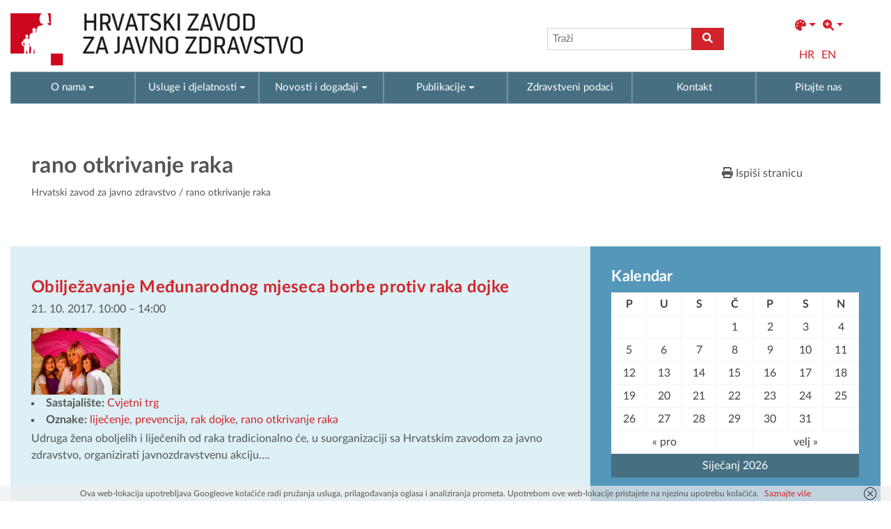

--- FILE ---
content_type: application/javascript
request_url: https://www.hzjz.hr/wp-content/plugins/event-organiser/js/frontend.js?ver=3.12.0
body_size: 5956
content:
/*jshint -W054 */
if ( typeof EO_SCRIPT_DEBUG === 'undefined') { EO_SCRIPT_DEBUG = true;}

var eventorganiser = eventorganiser || {};

(function ($) {
jQuery(document).ready(function () {

	function _eventorganiser_get_where( collection, field, value ) {
		var object;
		for (  object in collection ){
			if ( collection[field] == value ) {
				return object;
			}
		}
		return false;
	}

	/* Fullcalendar */
	function eventorganiser_filter_markup( options ){

		//Are we whitelisting categories
		var whitelist = ( typeof options.whitelist !== "undefined" && options.whitelist ? options.whitelist.trim().split(/\s*,\s*/) : false );

		var html="<select class='eo-fc-filter eo-fc-filter-"+options.type+"' data-filter-type='"+options.type+"'>";
		html+="<option value=''>"+options.select_none+"</option>";

		var term;
		for ( var term_id in options.terms ){

			term = options.terms[term_id];

			//If whitelist check term (or ancestor of) belongs to white list.
			if( whitelist ){
				var include_in_dropdown = false;

				if( $.inArray( term.slug, whitelist ) !== -1 ){
					include_in_dropdown = true;
				}

				//Check ancestors
				var parent = term;
				while( !include_in_dropdown && parent.parent > 0 ){
					parent = _eventorganiser_get_where( options.terms, 'term_id', parent.parent );
					if( $.inArray( parent.slug, whitelist ) !== -1 ){
						include_in_dropdown = true;
					}
				}

				if( !include_in_dropdown ){
					continue;
				}
			}

			html+= "<option value='"+term.slug+"'>"+term.name+"</option>";
		}
		html+="</select>";

		var element = $("<span class='fc-header-dropdown filter-"+options.type+"'></span>");
		element.append(html);
		return element;
	}

	function eventorganiser_organiser_filter_markup( options ){
		var whitelist = ( typeof options.whitelist !== "undefined" && options.whitelist.length > 0 ? options.whitelist : false );
		var html="<select class='eo-fc-filter eo-fc-filter-organiser' data-filter-type='organiser'>";
		html+="<option value=''>"+options.select_none+"</option>";

		var display_name;
		for ( var user_id in options.users ){
			display_name = options.users[user_id];
			if ( whitelist && $.inArray( parseInt(user_id,10), whitelist ) == -1 ) {
				continue;
			}
			html+= "<option value='"+user_id+"'>"+display_name+"</option>";
		}
		html+="</select>";

		var element = $("<span class='fc-header-dropdown filter-organiser'></span>");
		element.append(html);
		return element;
	}


	$(".eo-fullcalendar").on( 'change', '.eo-fc-filter', function () {
		$(".eo-fullcalendar").fullCalendar( 'rerenderEvents' );
	});

	function eventorganiser_mini_calendar(){
		return $("<span class='fc-header-goto'><input type='hidden' class='eo-mini-calendar'/></span>");
	}

	if ($(".eo-fullcalendar").length > 0) {
		var loadingTimeOut;
		var calendars = eventorganiser.calendars;
		var _eoResponsiveViewMap;
		_eoResponsiveViewMap = {
			'agendaDay': 'listDay',
			'basicDay': 'listDay',
			'listDay': 'listDay',
			'agendaWeek': 'listWeek',
			'basicWeek': 'listWeek',
			'listWeek' : 'listWeek',
			'month': 'listMonth',
			'listMonth': 'listMonth',
		};
		for (var i = 0; i < calendars.length; i++) {
			var calendar = "#eo_fullcalendar_" + (i + 1);
			if (typeof calendars[i].category === "undefined") {
				calendars[i].category ='';
			}
			if (typeof calendars[i].venue === "undefined") {
				calendars[i].venue ='';
			}

			var args = {
				id: calendar,

				defaultDate: calendars[i].defaultdate ? calendars[i].defaultdate : undefined,

				category: calendars[i].event_category,
				venue: calendars[i].event_venue,
				tag: calendars[i].event_tag,
				organiser: calendars[i].event_organiser,
				event_series: calendars[i].event_series,

				customButtons:{
					category: function(){
						return eventorganiser_filter_markup( {
							terms: eventorganiser.fullcal.categories,
							select_none: EOAjaxFront.locale.cat,
							whitelist: calendars[i].event_category,
							type: 'category'
						});
					},
					venue: function(){
						return eventorganiser_filter_markup( {
							terms: eventorganiser.fullcal.venues,
							select_none: EOAjaxFront.locale.venue,
							whitelist: calendars[i].event_venue,
							type: 'venue'
						});
					},
					tag: function(){
						return eventorganiser_filter_markup( {
							terms: eventorganiser.fullcal.tags,
							select_none: EOAjaxFront.locale.tag,
							whitelist: '',
							type: 'tag'
						});
					},
					organiser: function(){
						return eventorganiser_organiser_filter_markup( {
							users: eventorganiser.fullcal.users,
							select_none: EOAjaxFront.locale.view_all_organisers,
							whitelist: calendars[i].event_organiser,
						});
					},
					'goto': 	eventorganiser_mini_calendar
				},

				theme: calendars[i].theme,
				isRTL: calendars[i].isrtl,
				editable: false,
				selectable: false,
            	weekMode: "variable",
				tooltip: calendars[i].tooltip,
				firstDay: parseInt( eventorganiser.fullcal.firstDay, 10 ),
				weekends: calendars[i].weekends,
				hiddenDays: calendars[i].hiddendays,
				slotDuration: calendars[i].slotduration,
				allDaySlot: calendars[i].alldayslot,
				allDayText: calendars[i].alldaytext,
				axisFormat: calendars[i].axisformat,
				minTime: calendars[i].mintime,
				maxTime:calendars[i].maxtime,
				weekNumbers: calendars[i].weeknumbers,
				weekNumbersWithinDays: calendars[i].weeknumberswithindays,
				eventColor: "#1e8cbe",

				timeFormatphp: calendars[i].timeformatphp,
				timeFormat: calendars[i].timeformat,
				columnFormat: {
					month: calendars[i].columnformatmonth,
					week: calendars[i].columnformatweek,
					day: calendars[i].columnformatday
				},
				titleFormat: {
					month: calendars[i].titleformatmonth,
					week: calendars[i].titleformatweek,
					day: calendars[i].titleformatday
				},

				header: {
					left: calendars[i].headerleft,
					center: calendars[i].headercenter,
					right: calendars[i].headerright
				},

				eventRender: function ( event, element, view ) {

					var category = $(view.calendar.options.id).find(".eo-fc-filter-category").val();
					var venue    = $(view.calendar.options.id).find(".eo-fc-filter-venue").val();
					var tag      = $(view.calendar.options.id).find(".eo-fc-filter-tag").val();
					var organiser= $(view.calendar.options.id).find(".eo-fc-filter-organiser").val();
					var render   = true;

					if (typeof category !== "undefined" && category !== "" && $.inArray( category, event.category) < 0 ) {
						render = false;
					}

					if (typeof venue != "undefined" && venue !== "" && venue !== event.venue_slug) {
						render = false;
					}

					if (typeof tag !== "undefined" && tag !== "" && $.inArray(tag, event.tags) < 0 ) {
						render = false;
					}
					if (typeof organiser !== "undefined" && organiser !== "" && parseInt(organiser,10) !== event.organiser) {
						render = false;
					}

					render = wp.hooks.applyFilters( 'eventorganiser.fullcalendar_render_event', render, event, element, view );

					if ( ! render ) {
						return false;
					}

					if ( ! view.calendar.options.tooltip ) {
						return;
					}

					$(element).qtip({
						content: {
							text:  event.description,
                        	button: false,
                        	title: event.title
                        },
                        position: {
                        	my: "top center",
                        	at: "bottom center",
                        	viewport: $(window),
                        	adjust: {
                        		method: 'shift none'
                        	}
                        },
                        hide: {
                        	fixed: true,
                        	delay: 500,
                        	effect: function (a) {$(this).fadeOut("50");}
                        },
                        border: {
                        	radius: 4,
                        	width: 3
                        },
                        style: {
                        	classes: "eo-event-toolip qtip-eo",
                        	///widget: true,
                        	tip: "topMiddle"
                        }
					});
				},

				buttonText: {
                    today: 	EOAjaxFront.locale.today,
                    month: 	EOAjaxFront.locale.month,
                	week: 	EOAjaxFront.locale.week,
                	day: 	EOAjaxFront.locale.day
				},
				monthNames: EOAjaxFront.locale.monthNames,
				monthNamesShort: EOAjaxFront.locale.monthAbbrev,
				dayNames: EOAjaxFront.locale.dayNames,
				dayNamesShort: EOAjaxFront.locale.dayAbbrev,
                height: calendars[i].aspectratio ? false : 'auto',
				aspectRatio: calendars[i].aspectratio ? calendars[i].aspectratio : false,
                responsive: calendars[i].responsive,
                responsiveBreakpoint: calendars[i].responsivebreakpoint,
                defaultView: ( $(window).width() < calendars[i].responsivebreakpoint && calendars[i].responsive )  ? _eoResponsiveViewMap[calendars[i].defaultview] : calendars[i].defaultview,
                previousView: calendars[i].defaultview,
                nextDayThreshold: calendars[i].nextdaythreshold,
                windowResize: function(view) {
                	if( view.calendar.options.responsive && $(window).width() < view.calendar.options.responsiveBreakpoint ){
                		$(this).fullCalendar( 'changeView', _eoResponsiveViewMap[view.calendar.options.previousView] );
                	} else {
                		$(this).fullCalendar( 'changeView', view.calendar.options.previousView );
                	}
                },

                lazyFetching: "true",
                events:
                	function (start, end, timezone, callback) {
                		var options = this.options;
                		var request = {
                				start: start.format( "YYYY-MM-DD" ),
                				end: end.format( "YYYY-MM-DD" ),
                				timeformat: options.timeFormatphp,
                				users_events: options.users_events,
                		};

                		if (typeof options.category !== "undefined" && options.category !== "") {
                			request.category = options.category;
                		}
                		if (typeof options.venue !== "undefined" && options.venue !== "") {
                			request.venue = options.venue;
                		}
                		if (typeof options.tag !== "undefined" && options.tag !== "") {
                			request.tag = options.tag;
                		}
                		if (typeof options.organiser !== "undefined" && options.organiser !== 0) {
                			request.organiser = options.organiser;
                		}
                		if (options.event_series) {
                			request.event_series = options.event_series;
                		}

                		request = wp.hooks.applyFilters( 'eventorganiser.fullcalendar_request', request, start, end, timezone, options );

                		$.ajax({
                			url: eventorganiser.ajaxurl + "?action=eventorganiser-fullcal",
                			dataType: "JSON",
                			data: request,
                			complete: function( r, status ){
                				if ( EO_SCRIPT_DEBUG ) {
                					if( status == "error" ){

                					}else if( status == "parsererror" ){
                						if( window.console ){
                							console.log( "Response is not valid JSON. This is usually caused by error notices from WordPress or other plug-ins" );
                							console.log( "Response reads: " + r.responseText );
                						}
                  						alert( "An error has occurred in parsing the response. Please inspect console log for details" );
                					}
                				}
                			},
                			success: callback,
                		});
                	},

                	loading: function ( is_loading ) {
                		var loading = $("#" + $(this).attr("id") + "_loading");
                		if ( is_loading ) {
                			window.clearTimeout(loadingTimeOut);
                			loadingTimeOut = window.setTimeout(function () {loading.show();}, 1e3);
                		} else {
                			window.clearTimeout(loadingTimeOut);
                			loading.hide();
                		}
                	},
            	};
            	args = wp.hooks.applyFilters( 'eventorganiser.fullcalendar_options', args, calendars[i] );

            	$(calendar).fullCalendar(args);
			}
	}

	if ( typeof eventorganiser.fullcal !== 'undefined' ) {
		$('.eo-mini-calendar').datepicker({
			dateFormat: 'DD, d MM, yy',
			changeMonth: true,
			changeYear: true,
			firstDay: parseInt( eventorganiser.fullcal.firstDay, 10 ),
			buttonText: EOAjaxFront.locale.gotodate,
			monthNamesShort: EOAjaxFront.locale.monthAbbrev,
			dayNamesMin: EOAjaxFront.locale.dayAbbrev,
			nextText: EOAjaxFront.locale.nextText,
			prevText: EOAjaxFront.locale.prevText,
			showOn: 'button',
			beforeShow: function(input, inst) {
				if( inst.hasOwnProperty( 'dpDiv' ) ){
					inst.dpDiv.addClass('eo-datepicker eo-fc-mini-calendar eo-fc-datepicker');
				}else{
					$('#ui-datepicker-div').addClass('eo-datepicker eo-fc-mini-calendar eo-fc-datepicker');
				}
			},
			onSelect: function (dateText, dp) {
				var cal_id = $(this).parents('div.eo-fullcalendar').attr('id');
				$('#'+cal_id).fullCalendar('gotoDate', new Date(Date.parse(dateText)));
			}
		});
	}

	/* Upcoming dates */
	$('#eo-upcoming-dates, .eo-upcoming-dates').each(function(index, value){
		var list = {el: $(this)};
		if (list.el.find('li:gt(4)').length > 0 ){
			var eobloc = 5,
			locale = { more : EOAjaxFront.locale.ShowMore, less : EOAjaxFront.locale.ShowLess};
			list.less = $('<a class="eo-upcoming-dates-show-less" href="#"></a>').text( locale.less );
			list.pipe = $('<span class="eo-upcoming-dates-pipe">|</span>');
			list.more = $('<a class="eo-upcoming-dates-show-more" href="#"></a>').text( locale.more );
			list.el.find('li:gt('+(eobloc-1)+')').hide().end().after( list.less, list.pipe, list.more);
			list.pipe.hide();

			list.less.hide().on('click',function(e){
				e.preventDefault();
				var index = Math.floor( (list.el.find('li:visible').length -1) / eobloc)*eobloc -1;
				list.el.find('li:gt('+index+')').hide();
				list.more.show();
				list.pipe.show();
				if( list.el.find('li:visible').length <= eobloc ){
					list.less.hide();
					list.pipe.hide();
				}
			});
			list.more.on('click', function(e){
				e.preventDefault();
				list.less.show();
				list.pipe.show();
				list.el.find('li:hidden:lt('+eobloc+')').show();
				var offset = list.pipe.offset();
				$('html, body').animate({
					scrollTop: Math.max( offset.top + 40 - $(window).height(),$(window).scrollTop())
				});
				if( list.el.find('li:hidden').length === 0 ){
					list.more.hide();
					list.pipe.hide();
				}
			});
		}
	});

	if ($(".eo-widget-cal-wrap").length > 0 ) {

        	$(".eo-widget-cal-wrap").on("click", 'tfoot a', function (a) {
        		a.preventDefault();

        		if ( $(this).data('eo-widget-cal-disabled' ) ) {
        			return;
        		}

        		var $calEl = $(this).closest(".eo-widget-cal-wrap");
        		var calID = $calEl.data("eo-widget-cal-id");

        		$calEl.find( 'tfoot a').data('eo-widget-cal-disabled',1);

        		//Defaults
        		var cal = {showpastevents: 1, 'show-long': 0, 'link-to-single': 0 };

        		//Shortcode widget calendar
        		if( typeof eventorganiser.widget_calendars !== "undefined" && typeof eventorganiser.widget_calendars[calID] !== "undefined" ){
        			cal = eventorganiser.widget_calendars[calID];
        		}
        		//Widget calendar
        		if( typeof eo_widget_cal !== "undefined" && typeof eo_widget_cal[calID] !== "undefined" ){
        			cal = eo_widget_cal[calID];
                }

                //Set month
                cal.eo_month = eveorg_getParameterByName("eo_month", $(this).attr("href"));

                $calEl.addClass( 'eo-widget-cal-loading' );
                $("#" + calID + "_overlay").remove();
                $("#" + calID + "_content").prepend( '<div class="eo-widget-cal-overlay" id="' + calID + '_overlay"><div class="eo-widget-cal-spinner"/></div>' );

                $.getJSON(
									eventorganiser.add_query_arg( 'action', 'eo_widget_cal', EOAjaxFront.adminajax ),
									cal,
									function (a) {
										$("#" + calID + "_content").html(a);
										$calEl.removeClass( 'eo-widget-cal-loading' );
                	});
        	});
        }

});

eventorganiser.add_query_arg = function( key, value, uri ){
	var re = new RegExp("([?&])" + key + "=.*?(&|$)", "i");
	var separator = uri.indexOf('?') !== -1 ? "&" : "?";
	if (uri.match(re)) {
		return uri.replace(re, '$1' + key + "=" + value + '$2');
	}else {
		return uri + separator + key + "=" + value;
	}
};

		/**
		 * Lifted from underscore.js
		 * @see http://underscorejs.org/
		 * @license MIT
		 */
    	eventorganiser.template = function( text, data, settings ){

    		var escaper = /\\|'|\r|\n|\t|\u2028|\u2029/g;

    		settings = typeof settings !== 'undefined' ? settings : {};

    		settings = $.extend( true, {
				evaluate:    /<#([\s\S]+?)#>/g,
				interpolate: /\{\{\{([\s\S]+?)\}\}\}/g,
				escape      :/\{\{([^\}]+?)\}\}(?!\})/g
    		}, settings );

    		var escapes = {
    				"'":      "'",
    				'\\':     '\\',
    				'\r':     'r',
    				'\n':     'n',
    				'\t':     't',
    				'\u2028': 'u2028',
    				'\u2029': 'u2029'
    		};

    		var render;

    		//Combine delimiters into one regular expression via alternation.
    		var matcher = new RegExp([
                  (settings.escape ).source,
                  (settings.interpolate ).source,
                  (settings.evaluate ).source
                  ].join('|') + '|$', 'g');

    		//Compile the template source, escaping string literals appropriately.
    		var index = 0;
    		var source = "__p+='";
    		text.replace(matcher, function(match, escape, interpolate, evaluate, offset) {
    			source += text.slice(index, offset).replace(escaper, function(match) { return '\\' + escapes[match]; });

    			if (escape) {
    				source += "'+\n((__t=(" + escape + "))==null?'':_.escape(__t))+\n'";
    			}
    			if (interpolate) {
    				source += "'+\n((__t=(" + interpolate + "))==null?'':__t)+\n'";
    			}
    			if (evaluate) {
    				source += "';\n" + evaluate + "\n__p+='";
    			}
    			index = offset + match.length;
    			return match;
    		});
    		source += "';\n";

    		//If a variable is not specified, place data values in local scope.
    		if (!settings.variable) source = 'with(obj||{}){\n' + source + '}\n';

    		source = "var __t,__p='',__j=Array.prototype.join," +
    			"print=function(){__p+=__j.call(arguments,'');};\n" +
    			source + "return __p;\n";

    		try {
    			render = new Function(settings.variable || 'obj', '_', source);
    		} catch (e) {
    			e.source = source;
    			throw e;
    		}

    		if ( data ) return render( data );

    		var template = function( data ) {
    			return render.call( this, data );
    		};

    		return template;
    	};

    	eventorganiser.agenda_widget = function( param ){
    		this.param = param;
    		moment.locale( EOAjaxFront.locale.locale, {
    			months: EOAjaxFront.locale.monthNames,
    			monthsShort: EOAjaxFront.locale.monthAbbrev,
    			weekdays: EOAjaxFront.locale.dayNames,
				weekdaysShort: EOAjaxFront.locale.dayAbbrev,
				weekdaysMin: EOAjaxFront.locale.dayInitial
    		});

    		//use yesterday as starting point as when we first fetch events will be looking for the
    		//first day with events after that point (and we want to include 'today' in that scope)
    		this.start = moment().add(-1, 'days');
    		this.end   = moment().add(-1, 'days');
    		this.$el   = $( '#' + this.param.id + '_container' );
    		this.direction = 1;

    		this.eventTemplate = eventorganiser.template( $('#eo-tmpl-agenda-widget-item').html(), null, {variable: 'event'} );
    		this.groupTemplate = eventorganiser.template( $('#eo-tmpl-agenda-widget-group').html(), null, {variable: 'group'} );
    	};

    	eventorganiser.agenda_widget.prototype.group_change = function( previous, current ){

    		if( previous === false ){
    			return true;
    		}

    		if( this.param.mode !== 'day' ){
    			return false;
    		}

    		return previous.format( 'YYYY-MM-DD' ) !== current.format( 'YYYY-MM-DD' );
    	};

    	eventorganiser.agenda_widget.prototype.init = function(){

    		this.$el.html( eventorganiser.template( $('#eo-tmpl-agenda-widget').html(), {}, {variable: 'data'} ) );
    		this.$datesEl = this.$el.find( '.dates' );
    		this.load_events();

    		//Actions
    		if( this.param.add_to_google ){
    			this.$el.on( "click", '.event', function(){
    				$(this).find(".meta").toggle("400");
    			});
    		}

    		var self = this;
			this.$el.on( "click", '.eo-agenda-widget-nav-prev,.eo-agenda-widget-nav-next', function(){
				if( $(this).hasClass( 'eo-agenda-widget-nav-prev' ) ){
					self.direction = -1;
				}else{
					self.direction = 1;
				}
				self.load_events();
			});

    	};

    	eventorganiser.agenda_widget.prototype.load_events = function(){
    		var self = this;
            $.ajax({
                url: EOAjaxFront.adminajax,
                dataType: "JSON",
                data: {
                    action: "eo_widget_agenda",
                    instance_number: this.param.number,
                    direction: this.direction,
                    start: this.start.format("YYYY-MM-DD"),
                    end: this.end.format("YYYY-MM-DD")
                },
                success: function( events ) {
                	var numberEvents = events.length;

                	if ( numberEvents === 0 ) {
                		return;
                	}

            		for( var i=0; i< numberEvents; i++ ){
            			events[i].start = moment( events[i].start );
            			events[i].end = moment( events[i].end );
            		}
            		self.start = events[0].start;
            		self.end = events[numberEvents-1].start;
            		self.insert_events( events );
                }
            });
    	};

    	eventorganiser.agenda_widget.prototype.insert_events = function( events ){
    		this.$datesEl.html( "" );

    		var numberEvents = events.length;
    		var previous = false, $group = false, $events = false;

    		for( var i=0; i< numberEvents; i++ ){

    			if( this.group_change( previous, events[i].start ) ){
    				this.$datesEl.append( $group );
    				var group = {
    					start: events[i].start,
    				};
    				$group = $( this.groupTemplate( group ) );
    				$events = $group.find( '.a-date' );
    			}

    			$events.append( this.eventTemplate( events[i] ) );

    			previous = events[i].start;
    		}

    		this.$datesEl.append( $group );
    	};

    	jQuery(document).ready(function($){
    		if( $('.eo-agenda-widget').length > 0 ) {
    			for (var agenda in eo_widget_agenda) {
    				agendaWidget = new eventorganiser.agenda_widget( eo_widget_agenda[agenda] );
    				agendaWidget.init();
    			}
    		}
    	});

})(jQuery);


function eveorg_getParameterByName(a, b) {
    a = a.replace(/[\[]/, "\\[")
        .replace(/[\]]/, "\\]");
    var c = "[\\?&]" + a + "=([^&#]*)";
    var d = new RegExp(c);
    var e = d.exec(b);
    if (e === null) return "";
    else return decodeURIComponent(e[1].replace(/\+/g, " "));
}

jQuery(document).ready(function(){

	if ( ! ( 'map' in eventorganiser ) ) {
		return;
	}

	var maps = eventorganiser.map;
	for (var i = 0; i < maps.length; i++) {

		if ( null === document.getElementById( "eo_venue_map-" + (i + 1) ) ) {
		    continue;
		}

		var param = maps[i];
		var map   = new eventorganiserMapsAdapter.provider.map( "eo_venue_map-" + (i + 1), param );
		for (var j=0; j < param.locations.length; j++ ) {
			param.locations[j].position = {
				lat: param.locations[j].lat,
				lng: param.locations[j].lng
			};
			map.addMarker(param.locations[j]);
		}

	}
});


--- FILE ---
content_type: application/javascript
request_url: https://www.hzjz.hr/wp-content/plugins/visually-impaired/js/changes.js?ver=1.0.0
body_size: 1691
content:

	/* jQuery(document).on('mouseover', '.vi-colors .square', function(e){
		jQuery(this).find('.sub').show();
	});

	jQuery(document).on('mouseout', '.vi-colors .square', function(e){
		jQuery(this).find('.sub').hide();
	}); */

	
	jQuery(document).on('click', '#visually-impaired-box .reload', function(e){
		
		if(readCookie('visually_impaired_color')){
			var la_cookie_color = readCookie('visually_impaired_color').split(' ');
		}else{
			var la_cookie_color = new Array();
		}
		
		setCookie('visually_impaired_color', '', -100);
		
		jQuery('body *').each(function(){
			if(jQuery.inArray(jQuery(this).prop('tagName'), a_element) !== -1 || jQuery.inArray(jQuery(this).prop('tagName'), a_element_bck) !== -1){
				reset_colors(this, la_cookie_color);
			}
		});
		reset_colors(jQuery('body'), la_cookie_color);
		jQuery('body').removeClass('vi-colors');
		
		
		var l_cookie_size = readCookie('visually_impaired_size');
		setCookie('visually_impaired_size', '', -100);
		jQuery('body').removeClass(l_cookie_size);

		location.reload();
		
		return false;
	});
	
	jQuery(document).on('click', '.vi-colors .square .subsquare', function(e){
		
		var l_value = '';
		
		var la_tmp = jQuery(this).parent().attr('class').split(' ');
		for(var i=0; i < la_tmp.length; i++){
			if(la_tmp[i].substr(0, 6) == 'color-'){
				l_value = la_tmp[i];
				break;
			}
		}
		
		var la_tmp = jQuery(this).attr('class').split(' ');
		for(var i=0; i < la_tmp.length; i++){
			if(la_tmp[i] == 't-subcolor'){
				l_value += ' ' + la_tmp[i];
				break;
			}
			if(la_tmp[i] == 't-color'){
				l_value += ' ' + la_tmp[i];
				break;
			}
		}
		setCookie('visually_impaired_color', jQuery.trim(l_value), 365);
		
		//jQuery(this).parent().hide();

		show_color();
		
		//jQuery(this).parent().parent().css('border-color', jQuery(this).css('color'));
		
		return false;
	});
	
	
	jQuery(document).on('click', '.vi-sizes .square', function(e){
		
		/*
		if(readCookie('visually_impaired_size')){
			g_size = parseFloat(jQuery('.vi-sizes .size-' + readCookie('visually_impaired_size')).data('value'));
		}
		*/
		
		var la_size = jQuery(this).attr('class').split(' ');
		setCookie('visually_impaired_size', la_size[1], 365);
		
		show_size();
		
		return false;
	});
	
	
	function show_size(){
		
		if(readCookie('visually_impaired_size')){
		
			reset_sizes(jQuery('body'));
			
			
			jQuery('body *').each(function(){
				if(jQuery.inArray(jQuery(this).prop('tagName'), a_element) !== -1){
					
					if(typeof(jQuery(this).data('size')) !== 'undefined'){
						jQuery(this).css('font-size', jQuery(this).data('size'));
					}
					
				}
			});
			
			
			
			
			jQuery('body *').each(function(){
				if(jQuery.inArray(jQuery(this).prop('tagName'), a_element) !== -1){
					
					//jQuery(this).data('rand-id', Math.floor((Math.random() * 100000000) + 1));
					if(typeof(jQuery(this).data('size')) === 'undefined'){
						jQuery(this).data('size', jQuery(this).css('font-size'));
					}
					
					//console.log(jQuery(this).data('rand-id'));
					//console.log(jQuery(this).css('font-size'));
					//console.log('-------');
					
				}
			});
			
			
			//jQuery('body *').each(function(){
			//});
			
			
			jQuery('body').addClass(readCookie('visually_impaired_size'));
			
			
			jQuery('body *').each(function(){
				if(jQuery.inArray(jQuery(this).prop('tagName'), a_element) !== -1){
					
					if(jQuery(this).attr('id') == 'visually-impaired-box'){
						return;
					}
					
					if(jQuery('#visually-impaired-box').find(jQuery(this)).length){
						return;
					}
					
				
					if(jQuery(this).css('font-size') == jQuery(this).data('size')){
					
						jQuery(this).css('font-size', jQuery(this).data('size').replace('px', '') * a_size_change[readCookie('visually_impaired_size').replace('size-', '') - 1] + 'px');
						
						//console.log(readCookie('visually_impaired_size'));
						//console.log(jQuery('.' + readCookie('visually_impaired_size')).css('font-size'));
						
						//jQuery(this).css('font-size').replace('px', '') * a_size_change[readCookie('visually_impaired_size').replace('size-', '') - 1]
						
						//console.log(jQuery(this).css('font-size'));
						//console.log(jQuery(this).css('font-size').replace('px', '') * a_size_change[readCookie('visually_impaired_size').replace('size-', '') - 1] + 'px');
						//console.log('-------');
					}
					
					//console.log(jQuery(this).css('font-size'));
					//console.log(jQuery(this).data('size'));
					//console.log('-------');
					
				}
			});
			
			
			
			//jQuery('body *').each(function(){
			//});
			
			//jQuery('body *').each(function(){
			
				//reset_sizes(jQuery('body'));
				//jQuery('body').addClass(readCookie('visually_impaired_size'));
				
				/*
				if(jQuery(this).attr('id') == 'visually-impaired-box'){
					return;
				}
				
				if(jQuery('#visually-impaired-box').find(jQuery(this)).length){
					return;
				}
				
				if(jQuery.inArray(jQuery(this).prop('tagName'), a_element) !== -1){
					
					reset_sizes(this);
					jQuery(this).addClass(readCookie('visually_impaired_size'));
					
					//var l_size = jQuery(this).css('font-size').replace('px', '');
					
					//l_size = parseFloat(l_size / g_size * parseFloat(jQuery('.vi-sizes .size-' + readCookie('visually_impaired_size')).data('value')));
					
					//jQuery(this).css('font-size', l_size + 'px');
					
				//}
				*/
				
			//});
			
		}
		
	}
		
		
	function reset_sizes(obj){
		var la_classes = new Array('size-1', 'size-2', 'size-3', 'size-4', 'size-5');
		for(var i = 0; i < la_classes.length; i++){
			jQuery(obj).removeClass(la_classes[i]);
		}
	}
	
	function reset_colors(obj, a_base){
		var la_classes = new Array('b-color', 't-color', 'b-subcolor', 't-subcolor', 'color-1', 'color-2', 'color-3', 'color-4', 'color-5');
		for(var i = 0; i < a_base.length; i++){
			la_classes.push(a_base[i]);
		}
		/*for(var i = 0; i < la_classes.length; i++){
			jQuery(obj).removeClass(la_classes[i]);
		}*/
	}
	
	
	function set_classes(obj, base, second){
		jQuery(obj).addClass(base + ' ' + second);
	}
	
	
	
	function show_color(){
		if(readCookie('visually_impaired_color')){
		
			var la_cookie_color = readCookie('visually_impaired_color').split(' ');
			//var l_cookie_color = readCookie('visually_impaired_color');
			
			//console.log('.vi-colors .t-color-3');
			//console.log('.vi-colors .t-color-3 .b-subcolor');
			//console.log(jQuery('.vi-colors .b-color-3').css('color'));
			//console.log(jQuery('.vi-colors .b-color-3').css('background-color'));
			
			/*
			console.log(jQuery('.vi-colors .t-color-3').css('color'));
			console.log(jQuery('.vi-colors .t-subcolor').css('color'));
			console.log(jQuery('.vi-colors .b-color-3').css('color'));
			console.log(jQuery('.vi-colors .b-subcolor').css('color'));
			console.log('----------');
			*/
			
			jQuery('body').addClass('vi-colors');
			
			jQuery('body *').each(function(){
				if(jQuery.inArray(jQuery(this).prop('tagName'), a_element) !== -1 || jQuery.inArray(jQuery(this).prop('tagName'), a_element_bck) !== -1){
					reset_colors(this, new Array(la_cookie_color[0]));
				}
			});
			
			jQuery('body *').each(function(){
				
				if(jQuery(this).attr('id') == 'visually-impaired-box'){
					return;
				}
				
				if(jQuery('#visually-impaired-box').find(jQuery(this)).length){
				
				//if(jQuery.contains(jQuery('#visually-impaired-box'), jQuery(this))){
				
				//if(jQuery('#visually-impaired-box').has(jQuery(this)).length == 0){
					return;
				}
				
				
				if(jQuery.inArray(jQuery(this).prop('tagName'), a_element) !== -1){
					//console.log(jQuery(this).prop('tagName'));
					//console.log(jQuery(this).attr('class'));
					//if(typeof(jQuery(this).attr('class')) !== 'undefined' &&  jQuery(this).attr('class').indexOf('t-color-') !== -1){
					//jQuery(this).css('color', jQuery('.vi-colors .' + l_cookie_color).css('color'));
					//jQuery(this).addClass(la_cookie_color[0], la_cookie_color[1]);
					set_classes(this, la_cookie_color[0], la_cookie_color[1]);
					//}
					//if(typeof(jQuery(this).attr('class')) !== 'undefined' &&  jQuery(this).attr('class').indexOf('b-color-') !== -1){
						//jQuery(this).css('background-color', jQuery('.vi-colors .' + l_cookie_color + ' .b-subcolor').css('background-color'));
					//}
				}
			});
			jQuery('body *').each(function(){
				
				if(jQuery(this).attr('id') == 'visually-impaired-box'){
					return;
				}
			
				if(jQuery('#visually-impaired-box').find(jQuery(this)).length){
				
				//if(jQuery.contains(jQuery('#visually-impaired-box'), jQuery(this))){
				
				//if(jQuery('#visually-impaired-box').has(jQuery(this)).length == 0){
					return;
				}
				
				if(jQuery.inArray(jQuery(this).prop('tagName'), a_element_bck) !== -1){
					//jQuery(this).css('background-color', jQuery('.vi-colors .' + l_cookie_color + ' .b-subcolor').css('background-color'));
					//jQuery(this).addClass('b-orange');
					
					var l_second = '';
					switch(la_cookie_color[1]){
						case 't-color':
							l_second = 'b-subcolor';
							break;
						case 't-subcolor':
							l_second = 'b-color';
							break;
					}
					
					//set_classes(this, readCookie('visually_impaired_color'), l_second);
					set_classes(this, la_cookie_color[0], l_second);
					
					//jQuery(this).addClass(la_cookie_color[0] + l_second);
				}
			});
			
			if(jQuery.inArray('BODY', a_element_bck) !== -1){
					var l_second = '';
					switch(la_cookie_color[1]){
						case 't-color':
							l_second = 'b-subcolor';
							break;
						case 't-subcolor':
							l_second = 'b-color';
							break;
					}
					
					reset_colors(jQuery('body'), new Array(la_cookie_color[0]));
					set_classes(jQuery('body'), la_cookie_color[0], l_second);
				//jQuery('body').addClass('b-black');
				//jQuery('body').css('background-color', jQuery('body .b-orange').css('background-color'));
			}
			
			/*
			jQuery('body *').each(function(){
				if(jQuery.inArray(jQuery(this).prop('tagName'), a_element_bck) !== -1){
					if(jQuery(this).parents("#visually-impaired-box").length == 0){
						jQuery(this).css('background-color', jQuery('.vi-colors .b-' + la_cookie_color[0]).css('background-color'));
					}
				}
			});
			
			jQuery('body').each(function(){
				if(jQuery.inArray(jQuery(this).prop('tagName'), a_element) !== -1){
					jQuery(this).css('color', jQuery('.vi-colors .t-' + la_cookie_color[1]).css('color'));
				}
			});
			
			
			jQuery('body').each(function(){
				if(jQuery.inArray(jQuery(this).prop('tagName'), a_element_bck) !== -1){
					jQuery(this).css('background-color', jQuery('.vi-colors .b-' + la_cookie_color[0]).css('background-color'));
				}
			});			
			*/
		}
		
	}
	
	//var a_element = new Array('P', 'H1', 'H2', 'H3', 'H4', 'A', 'DIV');
	//var a_element_bck = new Array('BODY', 'DIV', 'NAV', 'ARTICLE', 'HEADER', 'FOOTER', 'INPUT', 'BUTTON', 'A', 'UL', 'LI');
	var a_element = new Array('P', 'H1', 'H2', 'H3', 'H4', 'A', 'DIV');
	var a_element_bck = new Array('BODY', 'DIV', 'NAV', 'SECTION', 'ARTICLE', 'ASIDE', 'HEADER', 'FOOTER', 'INPUT', 'BUTTON', 'A', 'UL' );
	
	var a_size_change = new Array(0.85, 1, 1.15, 1.3, 1.45);
	
	//var a_element = new Array('A');
	//var a_element_bck = new Array('A' );
//	var a_class_bck = new Array('.dropdown-toggle');
	//var g_size = 1;
	
	jQuery(document).ready(function(){
	
		show_size();
		show_color();
		
		//setTimeout(function(){show_color(); }, 500);
		
		//jQuery(this).parent().parent().css('border-color', jQuery(this).css('color'));
	});
	

	/*
	function getCookie(c_name){
		return null
	}
	*/
	
	function readCookie(name){
		var nameEQ = name + "=";
		var ca = document.cookie.split(';');
		for(var i=0; i < ca.length; i++){
			var c = ca[i];
			while(c.charAt(0) == ' '){
				c = c.substring(1, c.length);
			}
			if(c.indexOf(nameEQ) == 0){
				return c.substring(nameEQ.length, c.length);
			}
		}
		return null;
	}
	
	function setCookie(cname, cvalue, exdays){
		var d = new Date();
		d.setTime(d.getTime() + (exdays * 24 * 60 * 60 * 1000));
		var expires = "expires="+d.toUTCString();
		document.cookie = cname + "=" + cvalue + "; " + expires + "; path=/";
	}